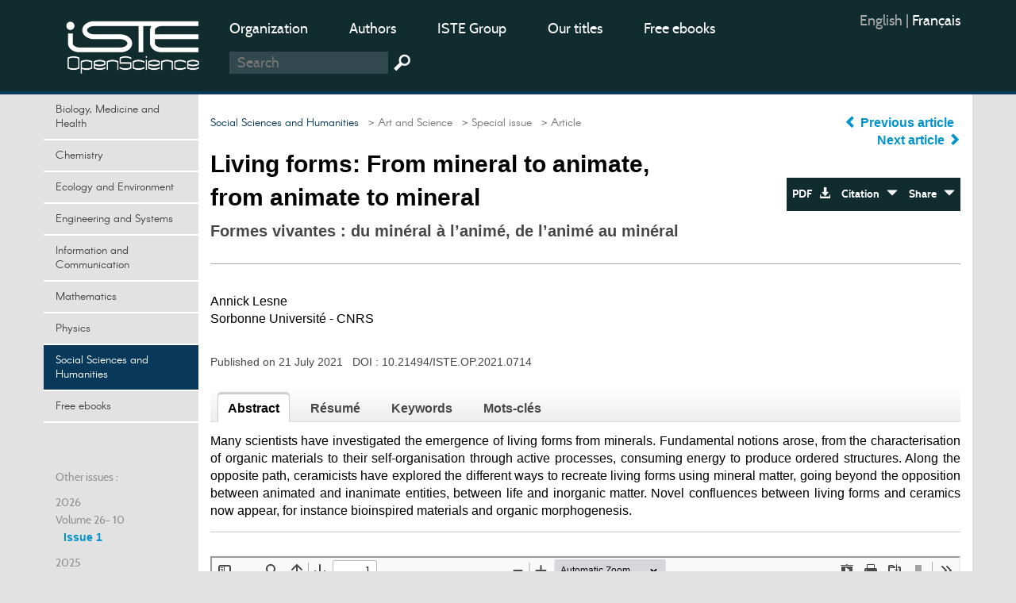

--- FILE ---
content_type: text/html; charset=utf-8
request_url: https://openscience.fr/Living-forms-From-mineral-to-animate-from-animate-to-mineral
body_size: 10274
content:
<!DOCTYPE HTML>

<html dir="ltr" lang="fr">



	<head><meta charset="utf-8" />

		<title>Living forms : From mineral to animate, from animate to mineral</title>
<meta name="description" content="Many scientists have investigated the emergence of living forms from minerals. Fundamental notions arose, from the characterisation of organic" />
<meta name="keywords" content="Bio-inspiration,  Ceramics,  Mineral,  morphogenesis,  Organic,  Self-organisation" />
<meta name="viewport" content="width=device-width, initial-scale=1.0, maximum-scale=1.0" />
<link rel="icon" type="image/png" href="squelettes/design/iconnew.png" />
<link href="squelettes/bootstrap/css/bootstrap.min.css" rel="stylesheet" type="text/css"/>
<link href="squelettes/css/reset.css" rel="stylesheet" type="text/css"/>
<link href="squelettes/css/style.css" rel="stylesheet" type="text/css"/>
<link href="squelettes/css/ghi-lightbox.css" rel="stylesheet" type="text/css"/>
<script type="text/javascript" src="squelettes/js/jquery-2.1.4.min.js"></script>
<script type="text/javascript" src="squelettes/js/ghi-nav.js"></script>
<script>
var mediabox_settings={"auto_detect":true,"ns":"box","tt_img":true,"sel_g":"#documents_portfolio a[type='image\/jpeg'],#documents_portfolio a[type='image\/png'],#documents_portfolio a[type='image\/gif']","sel_c":".mediabox","str_ssStart":"Diaporama","str_ssStop":"Arr\u00eater","str_cur":"{current}\/{total}","str_prev":"Pr\u00e9c\u00e9dent","str_next":"Suivant","str_close":"Fermer","str_loading":"Chargement\u2026","str_petc":"Taper \u2019Echap\u2019 pour fermer","str_dialTitDef":"Boite de dialogue","str_dialTitMed":"Affichage d\u2019un media","splash_url":"","lity":{"skin":"_simple-dark","maxWidth":"90%","maxHeight":"90%","minWidth":"400px","minHeight":"","slideshow_speed":"2500","opacite":"0.9","defaultCaptionState":"expanded"}};
</script>
<!-- insert_head_css -->
<link rel="stylesheet" href="plugins-dist/mediabox/lib/lity/lity.css?1741632390" type="text/css" media="all" />
<link rel="stylesheet" href="plugins-dist/mediabox/lity/css/lity.mediabox.css?1741632390" type="text/css" media="all" />
<link rel="stylesheet" href="plugins-dist/mediabox/lity/skins/_simple-dark/lity.css?1741632415" type="text/css" media="all" /><link rel='stylesheet' type='text/css' media='all' href='plugins-dist/porte_plume/css/barre_outils.css?1741632363' />
<link rel='stylesheet' type='text/css' media='all' href='local/cache-css/cssdyn-css_barre_outils_icones_css-253ab5f6.css?1749050368' />
<link rel="stylesheet" href="plugins/auto/formulaireupload/v1.1.0/css/formulaireupload.css" type="text/css" media="all" /><script async src="https://www.googletagmanager.com/gtag/js?id=G-BNLVJ5DD2Z"></script>
<script>window.dataLayer = window.dataLayer || [];function gtag(){window.dataLayer.push(arguments);}gtag('js', new Date());gtag('config', 'G-BNLVJ5DD2Z');</script><link rel="stylesheet" type="text/css" href="plugins/auto/socialtags/v4.1.0/socialtags.css?1720198646" media="all" />
<script src="prive/javascript/jquery.js?1741632464" type="text/javascript"></script>
<script src="prive/javascript/jquery.form.js?1741632463" type="text/javascript"></script>
<script src="prive/javascript/jquery.autosave.js?1741632463" type="text/javascript"></script>
<script src="prive/javascript/jquery.placeholder-label.js?1741632463" type="text/javascript"></script>
<script src="prive/javascript/ajaxCallback.js?1741632463" type="text/javascript"></script>
<script src="prive/javascript/js.cookie.js?1741632463" type="text/javascript"></script>
<!-- insert_head -->
<script src="plugins-dist/mediabox/lib/lity/lity.js?1741632390" type="text/javascript"></script>
<script src="plugins-dist/mediabox/lity/js/lity.mediabox.js?1741632390" type="text/javascript"></script>
<script src="plugins-dist/mediabox/javascript/spip.mediabox.js?1741632351" type="text/javascript"></script><script type='text/javascript' src='plugins-dist/porte_plume/javascript/jquery.markitup_pour_spip.js?1741632365'></script>
<script type='text/javascript' src='plugins-dist/porte_plume/javascript/jquery.previsu_spip.js?1741632365'></script>
<script type='text/javascript' src='local/cache-js/jsdyn-javascript_porte_plume_start_js-3a8b3341.js?1749050368'></script>

<!-- début de : ckeditor_insert_head -->
<link rel='stylesheet' href='plugins/auto/ckeditor/v1.2.10/css/cked-editor.css' type='text/css' />
<script type="application/javascript" src="https://openscience.fr/plugins/auto/ckeditor/v1.2.10/lib/ckeditor/ckeditor.js?1716908034"></script>
<script type="application/javascript">CKEDITOR.config.jqueryOverrideVal=true;</script>
<script type="application/javascript" src="https://openscience.fr/plugins/auto/ckeditor/v1.2.10/lib/ckeditor/adapters/jquery.js?1716908034"></script>
<script type="application/javascript" src="local/cache-js/jsdyn-ckeditor4spip_js-b1c2c1f6.js?1749050368"></script>
<script type="application/javascript">
$(document).ready(function(){
	function loadCKEditor() {
		// la configuration de ckeditor :
		CKEDITOR.ckeditorpath="https:\/\/openscience.fr\/plugins\/auto\/ckeditor\/v1.2.10\/lib\/ckeditor\/ckeditor.js";
		CKEDITOR.spipurl="https:\/\/openscience.fr\/spip.php";
		CKEDITOR.ckpreferedversion='4.19.1';
		CKEDITOR.ckeditmode='ckeditor';
		CKEDITOR.ckConfig = {"minwidth":828,"vignette":200,"filebrowserSpipdocBrowseUrl":"https:\/\/openscience.fr\/spip.php?page=select_documents","format_tags":"h3;pre","format_h3":{"element":"h3","attributes":{"class":"spip"}},"format_pre":{"element":"pre","attributes":{"class":"spip"}},"forcePasteAsPlainText":true,"toolbar_SpipFull":[["Cut","Copy","Paste","PasteText"],["SpellChecker","Scayt"],["Undo","Redo"],["Find","Replace"],["SelectAll","RemoveFormat"],["Bold","Italic","Underline","Strike"],["Subscript","Superscript"],["NumberedList","BulletedList","Outdent","Indent"],["JustifyLeft","JustifyCenter","JustifyRight","JustifyBlock"],"\/",["Spip","Link","Unlink","Anchor"],["SpipModeles"],["Table","HorizontalRule","SpecialChar"],["Styles","Format","Font","FontSize"],["TextColor","BGColor"],["Maximize","About"]],"toolbar_SpipBasic":[["Cut","Copy","PasteText","-","Bold","Italic","Underline","-","NumberedList","BulletedList","-","Spip","Link","Unlink","-","About"]],"toolbar":"SpipFull","uiColor":"#f5f5f5","language":"fr","contentsCss":["https:\/\/openscience.fr\/prive\/spip_style.css?1741632460","https:\/\/openscience.fr\/plugins\/auto\/ckeditor\/v1.2.10\/css\/cked-editor.css?1716908034"],"font_names":"serif;sans serif;monospace;cursive;fantasy","filebrowserBrowseUrl":"https:\/\/openscience.fr\/spip.php?page=filebrowser&type=files","filebrowserImageBrowseLinkUrl":"https:\/\/openscience.fr\/spip.php?page=filebrowser&type=files","filebrowserImageBrowseUrl":"https:\/\/openscience.fr\/spip.php?page=filebrowser&type=images","filebrowserFlashBrowseUrl":"https:\/\/openscience.fr\/spip.php?page=filebrowser&type=flash","filebrowserUploadUrl":"https:\/\/openscience.fr\/spip.php?page=filebrowser&type=files&mode=direct","filebrowserImageUploadUrl":"https:\/\/openscience.fr\/spip.php?page=filebrowser&type=images&mode=direct","filebrowserFlashUploadUrl":"https:\/\/openscience.fr\/spip.php?page=filebrowser&type=flash&mode=direct","filebrowserWindowWidth":682,"filebrowserWindowHeight":500,"extraPlugins":"spip,spipmodeles","loadExtraPlugins":{"spip":"https:\/\/openscience.fr\/plugins\/auto\/ckeditor\/v1.2.10\/ckeditor-plugin\/spip\/","spipmodeles":"https:\/\/openscience.fr\/plugins\/auto\/ckeditor\/v1.2.10\/ckeditor-plugin\/spipmodeles\/"},"colorButton_enableMore":false,"height":500,"scayt_autoStartup":true,"scayt_sLang":"fr_FR","resize_enabled":true,"entities":false,"skin":"moono-lisa","enterMode":1,"shiftEnterMode":2,"stylesCombo_stylesSet":"spip-styles:https:\/\/openscience.fr\/spip.php?page=spip-styles.js","removeDialogTabs":"link:advanced","fontSize_sizes":"8\/8px;9\/9px;10\/10px;11\/11px;12\/12px;14\/14px;16\/16px;18\/18px;20\/20px;22\/22px;24\/24px;26\/26px;28\/28px;36\/36px;48\/48px;72\/72px","dialog_startupFocusTab":true,"readOnly":false,"spip_contexte":{"id":null,"type":null},"forceEnterMode":true,"removePlugins":"blockquote,div,docprops,flash,iframe,image2,newpage,pagebreak,pastefromword,placeholder,preview,print,save,showblocks,smiley,sourcearea,templates,uicolor,forms,devtools","allowedContent":true,"fullPage":false};

		var ajaxload=[{"0":"#formulaire_forum textarea[name=texte]","1":"Basic","3":"54c01556b8a644870e0ec01f26dd1541"},{"0":"textarea.crayon-active","1":"Full","3":"1c62eb7851e9eaf12196e323a2b31960"}];
		CKEDITOR.instances = [] ; // normalement aucune instances de CKEDITOR n'est valide à cet instant, on les vide.
		fullInitCKEDITOR(ajaxload) ;
	}

	if(typeof onAjaxLoad == 'function') onAjaxLoad(loadCKEditor);
	loadCKEditor();
}) ;

	</script>
<!-- fin de : ckeditor_insert_head -->
<script src="" type="text/javascript"></script><script type="text/x-mathjax-config">MathJax.Hub.Config({tex2jax: {inlineMath: [['$$$','$$$']]},CommonHTML: {scale:90},});</script><script type="text/javascript" async  src="https://cdnjs.cloudflare.com/ajax/libs/mathjax/2.7.1/MathJax.js?config=TeX-MML-AM_CHTML"></script><script type="text/javascript" src="plugins/auto/mathjax_latex/v1.2.0/js/refresh_math_ml.js"></script><script type='text/javascript' src='prive/javascript/js.cookie.js?1741632463'></script>
<script src='local/cache-js/jsdyn-socialtags_js-80519f24.js?1749050368' type='text/javascript'></script>
<link rel="schema.DC" href="https://purl.org/dc/elements/1.1/" />
<link rel="schema.DCTERMS" href="https://purl.org/dc/terms/" />
<meta name="DC.Format" content="text/html" />
<meta name="DC.Type" content="journal" />
<meta name="DC.Identifier" scheme="URI" content="https://openscience.fr/Living-forms-From-mineral-to-animate-from-animate-to-mineral" />
<meta name="DC.Publisher" content="OpenScience" />
<meta name="DC.Language" scheme="rfc1766" content="en" />
<meta name="DC.Title" lang="en" content="Living forms: From mineral to animate, from animate to mineral" />
<meta name="DC.Date" scheme="DCTERMS.W3CDTF" content="2021-07-21" />
<meta name="DC.Date.Created" scheme="DCTERMS.W3CDTF" content="2021-07-21" />
<meta name="DC.Date.Available" scheme="DCTERMS.W3CDTF" content="2021-07-21" />
<meta name="DC.Date.Modified" scheme="DCTERMS.W3CDTF" content="2021-07-21" />
<meta name="DC.creator" content="Annick Lesne, " />
<meta name="DC.Source" scheme="URI" content="https://www.openscience.fr" />
<meta name="DC.Description.Abstract" lang="en" content="Many scientists have investigated the emergence of living forms from minerals. Fundamental notions arose, from the characterisation of organic materials to their self-organisation through active processes, consuming energy to produce ordered structures. Along the opposite path, ceramicists have explored the different ways to recreate living forms using mineral matter, going beyond the opposition between animated and inanimate entities, between life and inorganic matter. Novel confluences between living forms and ceramics now appear, for instance bioinspired materials and organic morphogenesis." />
<style rel="stylesheet" type="text/css">

.domaines .dom-1:hover, .domaines .active.dom-1 {background-color: #06470f;}
.header-dom-1 {border-bottom: 4px solid #06470f;}
.content .fil .dom-1 {color: #06470f!important;}
.content .fil .dom-bg-1 {background-color: #06470f;}
.bg-color-dom-1 {background-color: #06470f;} .color-dom-1 {color: #06470f;}

.domaines .dom-719:hover, .domaines .active.dom-719 {background-color: #0094cb;}
.header-dom-719 {border-bottom: 4px solid #0094cb;}
.content .fil .dom-719 {color: #0094cb!important;}
.content .fil .dom-bg-719 {background-color: #0094cb;}
.bg-color-dom-719 {background-color: #0094cb;} .color-dom-719 {color: #0094cb;}

.domaines .dom-2:hover, .domaines .active.dom-2 {background-color: #3a4e44;}
.header-dom-2 {border-bottom: 4px solid #3a4e44;}
.content .fil .dom-2 {color: #3a4e44!important;}
.content .fil .dom-bg-2 {background-color: #3a4e44;}
.bg-color-dom-2 {background-color: #3a4e44;} .color-dom-2 {color: #3a4e44;}

.domaines .dom-3:hover, .domaines .active.dom-3 {background-color: #1560a8;}
.header-dom-3 {border-bottom: 4px solid #1560a8;}
.content .fil .dom-3 {color: #1560a8!important;}
.content .fil .dom-bg-3 {background-color: #1560a8;}
.bg-color-dom-3 {background-color: #1560a8;} .color-dom-3 {color: #1560a8;}

.domaines .dom-4:hover, .domaines .active.dom-4 {background-color: #f68712;}
.header-dom-4 {border-bottom: 4px solid #f68712;}
.content .fil .dom-4 {color: #f68712!important;}
.content .fil .dom-bg-4 {background-color: #f68712;}
.bg-color-dom-4 {background-color: #f68712;} .color-dom-4 {color: #f68712;}

.domaines .dom-5:hover, .domaines .active.dom-5 {background-color: #08395b;}
.header-dom-5 {border-bottom: 4px solid #08395b;}
.content .fil .dom-5 {color: #08395b!important;}
.content .fil .dom-bg-5 {background-color: #08395b;}
.bg-color-dom-5 {background-color: #08395b;} .color-dom-5 {color: #08395b;}

.domaines .dom-6:hover, .domaines .active.dom-6 {background-color: #72101a;}
.header-dom-6 {border-bottom: 4px solid #72101a;}
.content .fil .dom-6 {color: #72101a!important;}
.content .fil .dom-bg-6 {background-color: #72101a;}
.bg-color-dom-6 {background-color: #72101a;} .color-dom-6 {color: #72101a;}

.domaines .dom-7:hover, .domaines .active.dom-7 {background-color: #B20046;}
.header-dom-7 {border-bottom: 4px solid #B20046;}
.content .fil .dom-7 {color: #B20046!important;}
.content .fil .dom-bg-7 {background-color: #B20046;}
.bg-color-dom-7 {background-color: #B20046;} .color-dom-7 {color: #B20046;}

.domaines .dom-8:hover, .domaines .active.dom-8 {background-color: #32824d;}
.header-dom-8 {border-bottom: 4px solid #32824d;}
.content .fil .dom-8 {color: #32824d!important;}
.content .fil .dom-bg-8 {background-color: #32824d;}
.bg-color-dom-8 {background-color: #32824d;} .color-dom-8 {color: #32824d;}

.domaines .dom-718:hover, .domaines .active.dom-718 {background-color: #94ba4a;}
.header-dom-718 {border-bottom: 4px solid #94ba4a;}
.content .fil .dom-718 {color: #94ba4a!important;}
.content .fil .dom-bg-718 {background-color: #94ba4a;}
.bg-color-dom-718 {background-color: #94ba4a;} .color-dom-718 {color: #94ba4a;}

.domaines .dom-1607:hover, .domaines .active.dom-1607 {background-color: #0094cb;}
.header-dom-1607 {border-bottom: 4px solid #0094cb;}
.content .fil .dom-1607 {color: #0094cb!important;}
.content .fil .dom-bg-1607 {background-color: #0094cb;}
.bg-color-dom-1607 {background-color: #0094cb;} .color-dom-1607 {color: #0094cb;}

.domaines .dom-4401:hover, .domaines .active.dom-4401 {background-color: #ef581d;}
.header-dom-4401 {border-bottom: 4px solid #ef581d;}
.content .fil .dom-4401 {color: #ef581d!important;}
.content .fil .dom-bg-4401 {background-color: #ef581d;}
.bg-color-dom-4401 {background-color: #ef581d;} .color-dom-4401 {color: #ef581d;}

</style>
	
<!--seo_insere-->
<link rel="canonical" href="https://openscience.fr/Living-forms-From-mineral-to-animate-from-animate-to-mineral" />
<script type="text/javascript">
(function(i,s,o,g,r,a,m){i['GoogleAnalyticsObject']=r;i[r]=i[r]||function(){
(i[r].q=i[r].q||[]).push(arguments)},i[r].l=1*new Date();a=s.createElement(o),
m=s.getElementsByTagName(o)[0];a.async=1;a.src=g;m.parentNode.insertBefore(a,m)
})(window,document,'script','//www.google-analytics.com/analytics.js','ga');
ga('create', 'UA-79454223-1', 'auto');
ga('send', 'pageview');
</script></head>

	<body>

		<div id="ghi-lightbox-container">

			<div>

				<img title="exit" alt="exit" class="box-exit" src="squelettes/design/exit.png"/>

			</div>

		</div>

		<header>

			<div class="container">
				<div class="row">
					<div class="col-sm-12 col-md-3 col-lg-2 logo-container">
						<a href="https://www.openscience.fr?lang=en" title="OpenScience"><img class="logo" src="squelettes/design/logo-iste.png" title="OpenScience" alt="Logo OpenScience" /></a>
						<img id="btn-menu" src="squelettes/design/menu.png" title="Menu" alt="Menu" />
					</div>
					<div class="col-sm-10 col-md-7 col-lg-8">
						<ul class="menu-middle">
							
							    
							      <li><a href="https://www.openscience.fr/Organization">Organization</a></li>
							    
							      <li><a href="https://www.openscience.fr/Authors">Authors</a></li>
							    
							      <li><a href="https://www.istegroup.com/en">ISTE Group</a></li>
							    
							      <li><a href="https://www.istegroup.com/en/collection/">Our titles</a></li>
							    
							      <li><a href="https://www.istegroup.com/en/ebooks-en-libre-acces/">Free ebooks</a></li>
							    
							
						</ul>
						<!--
						<form action="#" method="post">
							<input type="text" name="search-header" maxlength="128" placeholder="Recherche"/>
							<input type="submit" value=" "/>
						</form>
						-->
						<form method="get" action="spip.php?page=recherche">
							<input type="hidden" value="recherche" name="page">
							<input type="text" autocorrect="off" autocapitalize="off" placeholder="Search" accesskey="4" id="recherche" name="recherche" size="10" class="search text"><input type="submit" title="Search" value=" " class="submit">
						</form>
					</div>
					<div class="col-sm-2 col-md-2 col-lg-2">
						<ul class="menu-right">
							<li><div class="traductions formulaire_menu_lang">
	 
	<span lang="en" xml:lang="en" dir="ltr" class="on">
	
			English
			</span>
	| 
	<span lang="fr" xml:lang="fr" dir="ltr">
	<a
			href="https://openscience.fr/spip.php?action=converser&amp;hash=9c8c6b634e5a26797e52bd2423f132dbab50f2e31b77baafdc5f3c1049e2ed5d&amp;redirect=Formes-vivantes-du-mineral-a-l-anime-de-l-anime-au-mineral&amp;var_lang=fr"
			rel="alternate"
			hreflang="fr"
			 title="Formes vivantes : du minéral à l&#039;animé, de l&#039;animé au minéral">
			fran&#231;ais
			</a></span>
	
</div></li>
							<!--
							<li>
								<a href="https://www.openscience.fr/ecrire"> Sign in</a>
							</li>
							-->
							<li>
								<!-- <a href="https://www.openscience.fr/spip.php?page=identifiants&focus=nom_inscription&mode=1comite">Sign up </a>-->
								
							</li>
						</ul>
					</div>
				</div>
			</div>
		</header>

		

		<div class="container conteneur">

			<div class="row">

				<nav class="col-md-3 col-lg-2 nav-left">



					<ul class="domaines">
					      				      					      
							<li><a class="dom-4" href="biological-and-medical-sciences" title=" ">Biology, Medicine and Health</a></li>
					      				      					      
							<li><a class="dom-2" href="Chemistry" title=" ">Chemistry</a></li>
					      				      					      
							<li><a class="dom-8" href="Environment-and-Earth-system" title=" ">Ecology and Environment</a></li>
					      				      					      
							<li><a class="dom-3" href="Engineering-and-Systems" title=" ">Engineering and Systems</a></li>
					      				      					      
							<li><a class="dom-6" href="Information-Science" title=" ">Information and Communication</a></li>
					      				      					      
							<li><a class="dom-7" href="domains_mathematics-and-statistics" title=" ">Mathematics</a></li>
					      				      					      
							<li><a class="dom-1" href="Physics-Electronics-and-Waves" title=" ">Physics</a></li>
					      				      					      
							<li><a class="dom-5" href="People-and-society" title=" ">Social Sciences and Humanities</a></li>
					      				      					      
							<li><a class="dom-4401" href="Free-ebooks" title=" ">Free ebooks</a></li>
					      
					</ul>
					
					<p id="btn-domaines">Domains  &nbsp; <span class="glyphicon glyphicon-triangle-bottom"></span></p>
					

					<div class="hidden-xs hidden-sm">

						

						

						<br><br>

						<p>Other issues :</p>

						

							

								

									

										<p class="margin-top-10">2026</p>  

											

												

													<p>Volume 26- 10</p>

																				

												<a class="margin-left-10" id="num-897" href="Issue-1-897">Issue 1</a><br/>

											

										<!--77-->								

									

								

									

										<p class="margin-top-10">2025</p>  

											

												

													<p>Volume 25- 9</p>

																				

												<a class="margin-left-10" id="num-835" href="Issue-1-835">Issue 1</a><br/>

											

												

													

																				

												<a class="margin-left-10" id="num-857" href="Special-issue-857">Special issue UNOC 2025</a><br/>

											

												

													

																				

												<a class="margin-left-10" id="num-867" href="Issue-2-867">Issue 2</a><br/>

											

												

													

																				

												<a class="margin-left-10" id="num-877" href="Issue-3-877">Issue 3</a><br/>

											

												

													

																				

												<a class="margin-left-10" id="num-887" href="Special-issue-887">Special issue</a><br/>

											

										<!--38-->								

									

								

									

										  

											

																		

									

								

									

										  

											

																		

									

								

									

										  

											

																		

									

								

									

										  

											

																		

									

								

									

										<p class="margin-top-10">2024</p>  

											

												

													<p>Volume 24- 8</p>

																				

												<a class="margin-left-10" id="num-792" href="Special-issue-OOB">Special issue</br></a><br/>

											

												

													

																				

												<a class="margin-left-10" id="num-806" href="Issue-1-en-cours">Issue 1</br></a><br/>

											

												

													

																				

												<a class="margin-left-10" id="num-816" href="Special-issue-816">Special issue</a><br/>

											

												

													

																				

												<a class="margin-left-10" id="num-827" href="Issue-2-827">Issue 2</a><br/>

											

										<!--37-->								

									

								

									

										  

											

																		

									

								

									

										  

											

																		

									

								

									

										  

											

																		

									

								

									

										<p class="margin-top-10">2023</p>  

											

												

													<p>Volume 23- 7</p>

																				

												<a class="margin-left-10" id="num-716" href="Issue-1-716">Issue 1</a><br/>

											

												

													

																				

												<a class="margin-left-10" id="num-734" href="Issue-2-734">Issue 2</a><br/>

											

												

													

																				

												<a class="margin-left-10" id="num-748" href="Issue-3-748">Issue 3</a><br/>

											

												

													

																				

												<a class="margin-left-10" id="num-764" href="Issue-4-764">Issue 4</a><br/>

											

										<!--36-->								

									

								

									

										  

											

																		

									

								

									

										  

											

																		

									

								

									

										  

											

																		

									

								

									

										<p class="margin-top-10">2022</p>  

											

												

													<p>Volume 22- 6</p>

																				

												<a class="margin-left-10" id="num-653" href="Issue-1-653">Issue 1</a><br/>

											

												

													

																				

												<a class="margin-left-10" id="num-665" href="Special-issue-665">Special issue</a><br/>

											

												

													

																				

												<a class="margin-left-10" id="num-675" href="Issue-2-675">Issue 2</br></a><br/>

											

												

													

																				

												<a class="margin-left-10" id="num-694" href="Issue-3-694">Issue 3</a><br/>

											

												

													

																				

												<a class="margin-left-10" id="num-706" href="Issue-4-706">Issue 4</a><br/>

											

										<!--35-->								

									

								

									

										  

											

																		

									

								

									

										  

											

																		

									

								

									

										  

											

																		

									

								

									

										  

											

																		

									

								

									

										<p class="margin-top-10">2021</p>  

											

												

													<p>Volume 21- 5</p>

																				

												<a class="margin-left-10" id="num-633" href="Special-issue-633">Special issue</br></a><br/>

											

												

													

																				

												<a class="margin-left-10" id="num-590" href="Issue-1-590">Issue 1</br></a><br/>

											

												

													

																				

												<a class="margin-left-10" id="num-617" href="Issue-2-617">Issue 2</br></a><br/>

											

												

													

																				

												<a class="margin-left-10" id="num-629" href="Issue-3-629">Issue 3</br></a><br/>

											

												

													

																				

												<a class="margin-left-10" id="num-649" href="Issue-4-649">Issue 4</a><br/>

											

										<!--34-->								

									

								

									

										  

											

																		

									

								

									

										  

											

																		

									

								

									

										  

											

																		

									

								

									

										  

											

																		

									

								

									

										<p class="margin-top-10">2020</p>  

											

												

													<p>Volume 20- 4</p>

																				

												<a class="margin-left-10" id="num-503" href="Special-issue-art-and-science">Special issue</br></a><br/>

											

												

													

																				

												<a class="margin-left-10" id="num-511" href="Issue-1-511">Issue 1</br></a><br/>

											

												

													

																				

												<a class="margin-left-10" id="num-515" href="Issue-1-515">Issue 2</br></a><br/>

											

												

													

																				

												<a class="margin-left-10" id="num-535" href="Issue-3-535">Issue 3</br></a><br/>

											

												

													

																				

												<a class="margin-left-10" id="num-565" href="Issue-4-565">Issue 4</a><br/>

											

										<!--15-->								

									

								

									

										  

											

																		

									

								

									

										  

											

																		

									

								

									

										  

											

																		

									

								

									

										  

											

																		

									

								

									

										<p class="margin-top-10">2019</p>  

											

												

													<p>Volume 19- 3</p>

																				

												<a class="margin-left-10" id="num-443" href="Issue-1-443">Issue 1</br></a><br/>

											

												

													

																				

												<a class="margin-left-10" id="num-483" href="Issue-2-483">Issue 2</a><br/>

											

										<!--14-->								

									

								

									

										  

											

																		

									

								

									

										<p class="margin-top-10">2018</p>  

											

												

													<p>Volume 18- 2</p>

																				

												<a class="margin-left-10" id="num-383" href="Issue-1-383">Issue 1</br></a><br/>

											

												

													

																				

												<a class="margin-left-10" id="num-395" href="Accounts">Accounts</a><br/>

											

										<!--13-->								

									

								

									

										  

											

																		

									

								

									

										<p class="margin-top-10">2017</p>  

											

												

													<p>Volume 17- 1</p>

																				

												<a class="margin-left-10" id="num-358" href="Issue-1-358">Issue 1</a><br/>

											

										<!--12-->								

									

								

							

						

							

						

					</div>

					

				</nav>

				<section class="col-md-9 col-lg-10 content">

				

					<div class="row">

						<div class="col-sm-8 col-md-7 col-lg-8">

							<p class="fil"> <!-- Fil d'ariane -->

								 

									 

										

											<a class="arianeDom" href="People-and-society">Social Sciences and Humanities</a>

										 

									

								

								  

									<a href="Home"> &nbsp; &gt; Home</a>

								  

									<a href="Art-and-Science"> &nbsp; &gt; Art and Science</a>

								  

									<a href="Special-issue-633"> &nbsp; &gt; Special issue</a>

								

								  &nbsp; &gt; Article

							</p>

							<!-- Les domaines secondaires -->

							 

							 					

								</p>

								

							

							

							

							

							

							<h1>Living forms: From mineral to animate, from animate to mineral</h1>

							<!--<h2 class="subtitle"></h2>-->

							

								<h2 class="translated-subtitle">Formes vivantes&nbsp;: du minéral à l’animé, de l’animé au minéral</h2>

							

						</div>

						<div class="col-sm-4 col-md-5 col-lg-4 align-right">

							<div class="center-aaa">

								

									<a href="Alive" title="Alive"> <span class="glyphicon glyphicon-chevron-left"></span> Previous article </a> &nbsp; <br>						

								

								

									<a href="Abstraction-in-representations-of-the-living-semantic-and-phenomenological" title="Abstraction in representations of the living, semantic and phenomenological clarifications"> Next article <span class="glyphicon glyphicon-chevron-right"></span> </a> 						

								

							</div>

							<br>

							

							<div class="bloc-btn">

								<a target="_blank" href="IMG/pdf/iste_artsci21v5nspe_12.pdf">PDF &nbsp; <span class="glyphicon glyphicon-download-alt"></span> </a><a class="btn-export" href="#" onclick="return false;"> Citation &nbsp; <span class="glyphicon glyphicon-triangle-bottom"></span></a><a class="btn-share" href="#" onclick="return false;"> Share  &nbsp; <span class="glyphicon glyphicon-triangle-bottom"></span></a>

								

								

								<div id="RS"></div>

								

								<!--<ul class="mini-submenu submenu-share">

									<li><a href="#" target="_blank">Facebook</a></li>

									<li><a href="#" target="_blank">Twitter</a></li>

									<li><a href="#" target="_blank">Google +</a></li>

									<li><a href="#" target="_blank">Email</a></li>

								</ul>-->

								<ul class="mini-submenu submenu-export">

									<li><a href="spip.php?page=article.ris&id_article=1937">RIS</a></li>

									<li><a href="spip.php?page=article.txt&id_article=1937">Texte</a></li>

									<li><a href="spip.php?page=article.bib&id_article=1937">BibTeX</a></li>

								</ul>

							</div>

						</div>

							

					</div>

					

					<div class="separator"></div>

					<!--

					

					      <span class="translated-title">Formes vivantes&nbsp;: du minéral à l’animé, de l’animé au minéral</span>

					      <h2 class="translated-subtitle"></h2>

					

					-->

					

					<br>

						<!--

						

						<div class="author">

							<a href="Annick-Lesne">Annick Lesne </a>

								<p>

								Sorbonne Université - CNRS<br>

								lesne@lptmc.jussieu.fr<br>

								<a href="Annick-Lesne">Author's Page</a>

								</p>

						</div><p class="en-ligne subtitle">, </p> 

						

						-->

						<p>Annick Lesne<br> Sorbonne Université - CNRS</p>

						

						<br><br>

						<p class="doi">
                        
	                        Published on  21 July 2021 
                        
                        

                        &nbsp; DOI : <a href="#">10.21494/ISTE.OP.2021.0714</a></p>

					

					<div class="block-tabs">

						<div class="h-tab"><h3 id="ht-1" class="active">Abstract</h3><h3 id="ht-2">Résumé</h3><h3 id="ht-3">Keywords</h3><h3 id="ht-4">Mots-clés</h3></div>

						<p class="tab-1 align-justify" >

						      Many scientists have investigated the emergence of living forms from minerals. Fundamental notions arose, from the characterisation of organic materials to their self-organisation through active processes, consuming energy to produce ordered structures. Along the opposite path, ceramicists have explored the different ways to recreate living forms using mineral matter, going beyond the opposition between animated and inanimate entities, between life and inorganic matter. Novel confluences between living forms and ceramics now appear, for instance bioinspired materials and organic morphogenesis.
							 

						</p>

						<p class="tab-2 align-justify">

							

							    De nombreux scientifiques ont étudié l’apparition des formes vivantes à partir du minéral. Des notions fondamentales ont ainsi émergé, allant de la caractérisation des matériaux du vivant à leur auto-organisation par des processus actifs, consommant de l’énergie pour produire des structures ordonnées. Dans un cheminement inverse, les artistes céramistes ont exploré les différentes façons de reproduire les formes vivantes dans la matière minérale, pour dépasser la dualité entre animé et inanimé, entre vivant et inorganique. De nouveaux points de rencontre entre les formes vivantes et la céramique se situent aujourd’hui dans les matériaux bio-inspirés et les morphogenèses organiques.
							 

							

						</p>

						<p class="tab-3 keywords-tab">

							

								<a href="Bio-inspiration-6049">Bio-inspiration</a>

							

								<a href="Ceramics-6050"> Ceramics</a>

							

								<a href="Mineral-6051"> Mineral</a>

							

								<a href="morphogenesis"> morphogenesis</a>

							

								<a href="Organic"> Organic</a>

							

								<a href="Self-organisation"> Self-organisation</a>

							

						</p>

						<p class="tab-4 keywords-tab">

							

								

									<a href="auto-organisation-6044">auto-organisation</a>

								

									<a href="bio-inspiration"> bio-inspiration</a>

								

									<a href="ceramique-6046"> céramique</a>

								

									<a href="mineral"> minéral</a>

								

									<a href="morphogenese"> morphogenèse</a>

								

									<a href="organique"> organique</a>

								

							

						</p>

					</div>

					

					

					<div id="texte-article">

					<!--[if !IE]><!--><iframe sandbox="allow-scripts allow-same-origin" src="spip.php?page=pdfjs&amp;id_document=1185" width="100%" height="600" class="spip_document_1185 lecteurpdf lecteufpdf-1185 spip_documents" name="pdf_1185" allowfullscreen></iframe><!--<![endif]-->
<!--[if IE]><iframe sandbox="allow-scripts allow-same-origin" src="IMG/pdf/iste_artsci21v5nspe_12.pdf" width="100%" height="600" class="spip_document_1185 lecteurpdf lecteufpdf-1185 spip_documents" name="pdf_1185" allowfullscreen></iframe><![endif]-->
<p></emb1185|largeur=100%|hauteur=600></p>

					
						
							<center>
								<a href="https://www.istegroup.com/fr/?utm_source=openscience&amp;utm_medium=article&amp;utm_campaign=cta_article&amp;utm_id=openscience" style="display : inline-block ;" target="_blank">
									<img alt="encart iste group" onmouseout="this.style.transform='scale(1)'" onmouseover="this.style.transform='scale(1.05)'" src="IMG/logo/encart_iste-3.jpg?1741102765" style="cursor : pointer ; transition : transform 0.2s ease-in-out ;" width="50%" />
								</a>
							</center>
						
					

					</div>

					<script>

						hauteurLiseuse();

						window.onresize = hauteurLiseuse;

					</script>

					

					

					

					

					

					

					<br><br>

					<div class="row">

						<div class="col-lg-12 center">

							

								<a href="Alive" title="Alive"> <span class="glyphicon glyphicon-chevron-left"></span> Previous article </a> &nbsp;						

							

							

								<a href="Abstraction-in-representations-of-the-living-semantic-and-phenomenological" title="Abstraction in representations of the living, semantic and phenomenological clarifications"> Next article <span class="glyphicon glyphicon-chevron-right"></span> </a> 						

							

							<br>

							<br>



						</div>

						<div class="col-lg-12">

							<!-- fil d'ariane : copie de celui du haut de la page -->

							<p class="fil"> <!-- Fil d'ariane -->

								 

									 

										

											<a class="arianeDom" href="People-and-society">Social Sciences and Humanities</a>

										 

									

								

								  

									<a href="Home"> &nbsp; &gt; Home</a>

								  

									<a href="Art-and-Science"> &nbsp; &gt; Art and Science</a>

								  

									<a href="Special-issue-633"> &nbsp; &gt; Special issue</a>

								

								  &nbsp; &gt; Article

							</p>

							<!-- Les domaines secondaires (copie de la boucle du haut de la page) -->

							 

							 					

								</p>

								

							

							

					  

						</div>

						<input type="hidden" name="altDom" id=""/>

						<script type="text/javascript">

							selectActiveDom(5);

						</script>

					</div>

				</section>

			</div>

		</div>

		

		

		<nav class="container hidden-md hidden-lg nav-bottom">

			<div class="row">

				

				<div class="col-sm-12">

					<p>Other issues :</p>

					<br>

					<!-- copier celui du haut lors de la finalisation -->



					

						

							<a id="num2-633" href="Special-issue-633">2021   - Volume 5  - Special issue</br></a> &nbsp; 

						

							<a id="num2-443" href="Issue-1-443">2019   - Volume 3  - Issue 1</br></a> &nbsp; 

						

							<a id="num2-358" href="Issue-1-358">2017   - Volume 1  - Issue 1</a> &nbsp; 

						

							<a id="num2-383" href="Issue-1-383">2018   - Volume 2  - Issue 1</br></a> &nbsp; 

						

							<a id="num2-395" href="Accounts">2018   - Volume 2  - Accounts</a> &nbsp; 

						

							<a id="num2-483" href="Issue-2-483">2019   - Volume 3  - Issue 2</a> &nbsp; 

						

							<a id="num2-503" href="Special-issue-art-and-science">2020   - Volume 4  - Special issue</br></a> &nbsp; 

						

							<a id="num2-511" href="Issue-1-511">2020   - Volume 4  - Issue 1</br></a> &nbsp; 

						

							<a id="num2-515" href="Issue-1-515">2020   - Volume 4  - Issue 2</br></a> &nbsp; 

						

							<a id="num2-535" href="Issue-3-535">2020   - Volume 4  - Issue 3</br></a> &nbsp; 

						

							<a id="num2-565" href="Issue-4-565">2020   - Volume 4  - Issue 4</a> &nbsp; 

						

							<a id="num2-590" href="Issue-1-590">2021   - Volume 5  - Issue 1</br></a> &nbsp; 

						

							<a id="num2-617" href="Issue-2-617">2021   - Volume 5  - Issue 2</br></a> &nbsp; 

						

							<a id="num2-629" href="Issue-3-629">2021   - Volume 5  - Issue 3</br></a> &nbsp; 

						

							<a id="num2-649" href="Issue-4-649">2021   - Volume 5  - Issue 4</a> &nbsp; 

						

							<a id="num2-653" href="Issue-1-653">2022   - Volume 6  - Issue 1</a> &nbsp; 

						

							<a id="num2-665" href="Special-issue-665">2022   - Volume 6  - Special issue</a> &nbsp; 

						

							<a id="num2-675" href="Issue-2-675">2022   - Volume 6  - Issue 2</br></a> &nbsp; 

						

							<a id="num2-694" href="Issue-3-694">2022   - Volume 6  - Issue 3</a> &nbsp; 

						

							<a id="num2-706" href="Issue-4-706">2022   - Volume 6  - Issue 4</a> &nbsp; 

						

							<a id="num2-716" href="Issue-1-716">2023   - Volume 7  - Issue 1</a> &nbsp; 

						

							<a id="num2-734" href="Issue-2-734">2023   - Volume 7  - Issue 2</a> &nbsp; 

						

							<a id="num2-748" href="Issue-3-748">2023   - Volume 7  - Issue 3</a> &nbsp; 

						

							<a id="num2-764" href="Issue-4-764">2023   - Volume 7  - Issue 4</a> &nbsp; 

						

							<a id="num2-792" href="Special-issue-OOB">2024   - Volume 8  - Special issue</br></a> &nbsp; 

						

							<a id="num2-806" href="Issue-1-en-cours">2024   - Volume 8  - Issue 1</br></a> &nbsp; 

						

							<a id="num2-816" href="Special-issue-816">2024   - Volume 8  - Special issue</a> &nbsp; 

						

							<a id="num2-827" href="Issue-2-827">2024   - Volume 8  - Issue 2</a> &nbsp; 

						

							<a id="num2-835" href="Issue-1-835">2025   - Volume 9  - Issue 1</a> &nbsp; 

						

							<a id="num2-857" href="Special-issue-857">2025   - Volume 9  - Special issue UNOC 2025</a> &nbsp; 

						

							<a id="num2-867" href="Issue-2-867">2025   - Volume 9  - Issue 2</a> &nbsp; 

						

							<a id="num2-877" href="Issue-3-877">2025   - Volume 9  - Issue 3</a> &nbsp; 

						

							<a id="num2-887" href="Special-issue-887">2025   - Volume 9  - Special issue</a> &nbsp; 

						

							<a id="num2-897" href="Issue-1-897">2026   - Volume 10  - Issue 1</a> &nbsp; 

						

					

					<script type="text/javascript">

						selectActiveNum(633);

					</script>

					

				</div>

			</div>

		</nav>



	

		<footer>

			<div class="container">
				<div class="row">
					
					<div class="rs col-sm-3 col-lg-2">
						<p>Follow us :</p>
						<br> 
						<a href="https://www.facebook.com/ISTE-Editions-460041144192014/timeline"><img src="squelettes/design/rs-f1.png" alt="facebook" title="facebook" /></a> 
						<a href="https://twitter.com/ISTE_Editions"><img src="squelettes/design/rs-t1.png" alt="twitter" title="twitter" /></a> 
						<a href="https://plus.google.com/+Iste-editionsFr/posts?gmbpt=true&hl=en"><img src="squelettes/design/rs-g1.png" alt="Google +" title="Google +" /></a> 

					</div>
					<div class="col-sm-6 col-lg-8">
						<p>
						
							<p>Our websites&nbsp;:</p>
<p><a href='https://www.istegroup.com' style="color: #1e9691;" target="_blank">istegroup.com</a>&nbsp;: French titles<br />
<a href='https://www.istegroup.com/en/sciences/' style="color: #1e9691;" target="_blank">iste-sciences.com</a>&nbsp;: SCIENCES<br />
<a href='http://www.iste.co.uk/' rel="noopener" style="color: #1e9691;" target="_blank">iste.co.uk</a>&nbsp;: English titles<br />
<a href='https://iste-international.es/' rel="noopener noreferrer" style="color: #1e9691;" target="_blank">iste-international.es</a>&nbsp;: Spanish titles<br />
<a href='https://www.openscience.fr/Home' rel="noopener" style="color: #1e9691;" target="_blank">openscience.fr</a>&nbsp;: Open access Journals</p>
<p>&nbsp;</p>
<p>ISTE OpenScience 27-37 St George’s Road – London SW19 4EU – United Kingdom<br />
Tel&nbsp;: <strong>0044 208 879 4580&nbsp;</strong><a href="/cdn-cgi/l/email-protection#70191e161f301f00151e031319151e13155e1602" class="spip_mail">contact&nbsp;: <span class="__cf_email__" data-cfemail="f1989f979eb19e81949f829298949f9294df9783">[email&#160;protected]</span></a><br />
Copyright © 2024 by ISTE Group or related companies.</p>
						
						</p>
						<!--
						<p>
						ISTE OpenScience 27-37 St George’s Road – Londres SW19 4EU – Royaume-Uni <br>
						Tel : <strong>0044 208 879 4580</strong> ou <strong>0800 902 354</strong> <br>
						(numéro gratuit à partir d’un poste fixe)<br>
						<a href="mailto:info@openscience.fr">contact : info@openscience.fr</a>
						</p>
						-->

					</div>
					<div class="col-sm-3 col-lg-2">
						<ul>
							<li><div class="traductions formulaire_menu_lang">
	 
	<span lang="en" xml:lang="en" dir="ltr" class="on">
	
			English
			</span>
	| 
	<span lang="fr" xml:lang="fr" dir="ltr">
	<a
			href="https://openscience.fr/spip.php?action=converser&amp;hash=9c8c6b634e5a26797e52bd2423f132dbab50f2e31b77baafdc5f3c1049e2ed5d&amp;redirect=Formes-vivantes-du-mineral-a-l-anime-de-l-anime-au-mineral&amp;var_lang=fr"
			rel="alternate"
			hreflang="fr"
			 title="Formes vivantes : du minéral à l&#039;animé, de l&#039;animé au minéral">
			fran&#231;ais
			</a></span>
	
</div></li>
							<!--
							<li>
								<a href="https://www.openscience.fr/ecrire"> Sign in</a>
							</li>
							-->
							<li>
								<!-- <a href="https://www.openscience.fr/spip.php?page=identifiants&focus=nom_inscription&mode=1comite">Sign up </a>-->
								
							</li>
							<li><a href="Legal-notice">Privacy and Terms</a></li>
							<li><a href="spip.php?page=plan&lang=en">Sitemap</a></li>
						</ul>
					</div>
				</div>
			</div>
		</footer>

		<script data-cfasync="false" src="/cdn-cgi/scripts/5c5dd728/cloudflare-static/email-decode.min.js"></script><script type="text/javascript" src="squelettes/js/ghi-lightbox.js"></script>

	<script defer src="https://static.cloudflareinsights.com/beacon.min.js/vcd15cbe7772f49c399c6a5babf22c1241717689176015" integrity="sha512-ZpsOmlRQV6y907TI0dKBHq9Md29nnaEIPlkf84rnaERnq6zvWvPUqr2ft8M1aS28oN72PdrCzSjY4U6VaAw1EQ==" data-cf-beacon='{"version":"2024.11.0","token":"338c9671fb964f78a1e71f392316b5b7","r":1,"server_timing":{"name":{"cfCacheStatus":true,"cfEdge":true,"cfExtPri":true,"cfL4":true,"cfOrigin":true,"cfSpeedBrain":true},"location_startswith":null}}' crossorigin="anonymous"></script>
</body>	



</html>